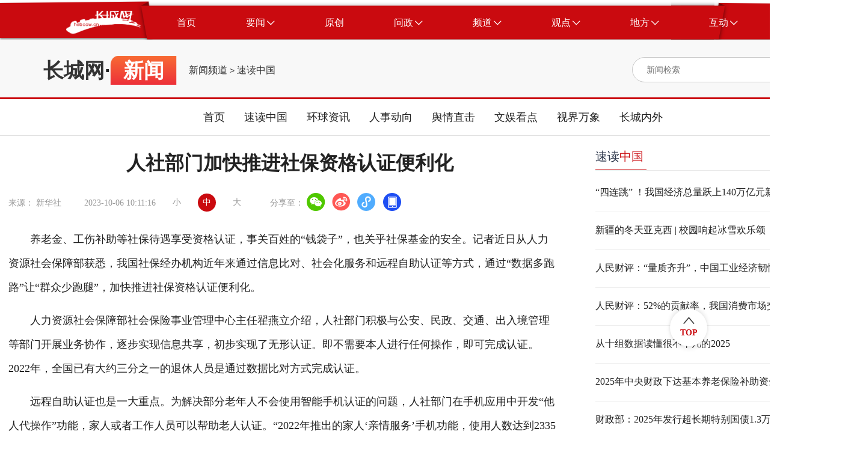

--- FILE ---
content_type: text/html
request_url: https://news.hebccw.cn/system/2023/10/06/101217258.shtml
body_size: 37575
content:
<!DOCTYPE html>
<html lang="en">

<head>

    <meta charset="UTF-8">
    <meta http-equiv="X-UA-Compatible" content="IE=edge">
    <meta name="viewport"
        content="width=device-width; initial-scale=1.0, minimum-scale=1.0, maximum-scale=1.0, user-scalable=no" />
<title>人社部门加快推进社保资格认证便利化-新闻频道-长城网</title>
<meta name="Keywords" content="社保基金,社保资格,长城网" />
<meta name="Description" content="" />
<script src="//news.hebccw.cn/js/jquery-1.9.1.min.js"></script>
      <!-- 微信分享  开始 -->
<script src="//news.hebccw.cn/js/jweixin-1.2.0.js"></script>
<script src="//news.hebccw.cn/js/weixinshare.js"></script>
<script>
    $(function(){
        weixinshare("","人社部门加快推进社保资格认证便利化","");

    });
</script>
<!-- 微信分享  结束 -->
<!--tiaozhuan begin  -->
<script type="text/javascript">
disUrl="";
if (disUrl!="")
window.location.href=disUrl;
</script>
<!--tiaozhuan end -->
<link rel="stylesheet" href="//news.hebccw.cn/css/gaojian.css">
  
</head>

<body>
    <div class="wrapper">
        
<script src="//www.hebccw.cn/zygl/js/jquery-3.6.0.min.js"></script>
<style type="text/css">
body,
ol,
ul,
h1,
h2,
h3,
h4,
h5,
h6,
p,
th,
td,
dl,
dd,
form,
fieldset,
legend,
input,
textarea,
select {
  margin: 0;
  padding: 0
}

body {
  width: 100%;
  font: 14px"PingFangSC, PingFang SC", "Arial Narrow", HELVETICA;
  background: #fff;
  -webkit-text-size-adjust: 100%;
}

a {
  display: block;
  color: #2d374b;
  text-decoration: none
}

a:hover {
  color: #CA0A0F;
  text-decoration: none;
}

em {
  font-style: normal
}

li {
  list-style: none
}

img {
  border: 0;
  vertical-align: middle
}

table {
  border-collapse: collapse;
  border-spacing: 0
}

p {
  word-wrap: break-word
}

.noborder {
  border: none !important;
}

.clear:after {
  content: '';
  display: table;
  clear: both;
}

.ellipsis {
  overflow: hidden;
  white-space: nowrap;
  text-overflow: ellipsis;
}

.ellipsis-12 {
  overflow: hidden;
  text-overflow: ellipsis;
  display: -webkit-box;
  -webkit-line-clamp: 2;
  -webkit-box-orient: vertical;
}

.ellipsis-13 {
  overflow: hidden;
  text-overflow: ellipsis;
  display: -webkit-box;
  -webkit-line-clamp: 3;
  -webkit-box-orient: vertical;
}

/* 公共头部 */
.place_nav {
  width: 100%;
  height: 76px;
  overflow: hidden;
  background: url(//news.hebccw.cn/images/navBg.png);
  background-position: center center;
  background-size: 100% 100%;
}

.place_header {
  width: 100%;
  min-width: 1440px;
}

.place_header .content {
  width: 1295px;
  height: 57px;
  margin: 9px auto;
}

.place-title {
  width: 100%;

}

.place_header .content .logo {
  margin-left: 37px;
  margin-top: 8px;
  width: 125px;
  height: 41px;
  float: left;
}

.place_header .content .logo img {
  display: block;
  width: 100%;
  height: 100%;
}

.place_header .content .nav_list {
  margin-left: 18px;
  width: auto;
  height: 57px;
  float: left;
}

.place_header .nav_list .nav_item {
  display: block;
  width: auto;
  height: 57px;
  padding: 0 41.5px;
  cursor: pointer;
  float: left;
}

.place_header .nav_item .nav_text {
  display: block;
  height: 100%;
  line-height: 57px;
  text-align: center;
  font-size: 16px;
  color: #fff;
  float: left;
}

.place_header .nav_item .icon {
  display: block;
  width: 13px;
  height: 8px;
  margin-left: 3px;
  margin-top: 24.5px;
  float: left;
}

.place_header .content .bars {
  position: relative;
  float: left;
  width: 65px;
  height: 57px;
  cursor: pointer;
}

.place_header .content .bars .icon {
  position: absolute;
  top: 0;
  right: 0;
  bottom: 0;
  left: 0;
  display: block;
  width: 20px;
  height: 20px;
  margin: auto;
}

.place_header .place_subnav {
  width: 90%;
  max-width: 1295px;
  margin: 0 auto;
  margin-top: -10px;
  text-align: center;
}

.place_header .sub_nav_list {
  display: none;
  height: 66px;
  margin: 0 auto;
}

.place_header .sub_nav_list .sub_nav_item {
  display: block;
  width: auto;
  height: 66px;
  padding: 0 15px;
  line-height: 66px;
  text-align: center;
  font-size: 18px;
  color: #222;
  float: left;
  cursor: pointer;
}
@media (max-width:800px) {
.place_nav{ display:none;}
.place_header{ display:none;}
}
</style>
    <div class="place_header">
        <div class="place_nav">
            <div class="content clear">
                <div class="logo">
                    <img src="//news.hebccw.cn/images/logo.png" alt="长城网" />
                </div>
                <div class="nav_list clear">
                    <a target="_blank" href="//www.hebccw.cn/index.shtml" class="nav_item clear">
                        <div class="nav_text">首页</div>
                    </a>
                    <a target="_blank" class="nav_item clear">
                        <div class="nav_text">要闻</div>
                        <img src="//news.hebccw.cn/images/nav_down.png" alt="" class="icon" />
                    </a>
                    <a target="_blank" href="//report.hebccw.cn/index.shtml" class="nav_item clear">
                        <div class="nav_text">原创</div>
                    </a>
                    <a target="_blank" href="//wz.hebccw.cn/index.shtml" class="nav_item clear">
                        <div class="nav_text">问政</div>
                        <img src="//news.hebccw.cn/images/nav_down.png" alt="" class="icon" />
                    </a>
                    <a target="_blank" class="nav_item clear">
                        <div class="nav_text">频道</div>
                        <img src="//news.hebccw.cn/images/nav_down.png" alt="" class="icon" />
                    </a>
                    <a target="_blank" class="nav_item clear">
                        <div class="nav_text">观点</div>
                        <img src="//news.hebccw.cn/images/nav_down.png" alt="" class="icon" />
                    </a>
                    <a target="_blank" class="nav_item clear">
                        <div class="nav_text">地方</div>
                        <img src="//news.hebccw.cn/images/nav_down.png" alt="" class="icon" />
                    </a>
                    <a target="_blank" class="nav_item clear">
                        <div class="nav_text">互动</div>
                        <img src="//news.hebccw.cn/images/nav_down.png" alt="" class="icon" />
                    </a>
                </div>

            </div>
        </div>
        <div class="place_subnav">
            <div class="sub_nav_list clear">
               
                <a target="_blank" href="//heb.hebccw.cn/index.shtml" class="sub_nav_item">河北频道</a>
                <a target="_blank" href="//news.hebccw.cn/index.shtml" class="sub_nav_item">新闻频道</a>
            </div>
            <div class="sub_nav_list clear">
                <a target="_blank" href="https://wzhb.hebei.com.cn/content" class="sub_nav_item">我有诉求</a>
                <a target="_blank" href="https://wzhb.hebei.com.cn/content" class="sub_nav_item">我要建言</a>
                <a target="_blank" href="https://wzhb.hebei.com.cn/content" class="sub_nav_item">我要咨询</a>
            </div>
            <div class="sub_nav_list clear">
 
		<a href="//edu.hebccw.cn/index.shtml" target="_blank" class="sub_nav_item">教育</a>
        <a href="//economy.hebccw.cn/index.shtml" target="_blank" class="sub_nav_item">经济</a>
        <a href="//society.hebccw.cn/index.shtml" target="_blank" class="sub_nav_item">社会</a>
		<a href="//travel.hebccw.cn/index.shtml" target="_blank" class="sub_nav_item">文旅</a>
		<a href="//health.hebccw.cn/index.shtml" target="_blank" class="sub_nav_item">健康</a>
		<a href="//zhb.hebccw.cn/index.shtml" target="_blank" class="sub_nav_item">最河北</a>
		<a href="//xczx.hebccw.cn/index.shtml" target="_blank" class="sub_nav_item">乡村振兴</a>
        <a href="//shanghui.hebccw.cn/index.shtml" target="_blank" class="sub_nav_item">商会</a>
		<a href="//315.hebccw.cn/index.shtml" target="_blank" class="sub_nav_item">消费</a>
		<a href="//auto.hebccw.cn/index.shtml" target="_blank" class="sub_nav_item">汽车</a>
	
        <a href="//info.hebccw.cn/index.shtml" target="_blank" class="sub_nav_item">资讯</a>
		<a href="//hebfb.hebccw.cn/index.shtml" target="_blank" class="sub_nav_item">政策解读</a>
        <a href="//english.hebccw.cn/index.shtml" target="_blank" class="sub_nav_item">English</a>
        <a href="//newsports.hebccw.cn/index.shtml" target="_blank" class="sub_nav_item">新体育</a>
            </div>
            <div class="sub_nav_list clear">
   
                <a target="_blank" href="//comment.hebccw.cn/index.shtml" class="sub_nav_item">评论频道</a>
            </div>
            <div class="sub_nav_list clear">
                <a href="//sjz.hebccw.cn/index.shtml" target="_blank" class="sub_nav_item">石家庄</a>	
<a href="//cd.hebccw.cn/index.shtml" target="_blank" class="sub_nav_item">承德</a>
<a href="//zjk.hebccw.cn/index.shtml" target="_blank" class="sub_nav_item">张家口</a>				
<a href="//qhd.hebccw.cn/index.shtml" target="_blank" class="sub_nav_item">秦皇岛</a>				
<a href="//ts.hebccw.cn/index.shtml" target="_blank" class="sub_nav_item">唐山</a>					
<a href="//lf.hebccw.cn/index.shtml" target="_blank" class="sub_nav_item">廊坊</a>					
<a href="//bd.hebccw.cn/index.shtml" target="_blank" class="sub_nav_item">保定</a>			
<a href="//cz.hebccw.cn/index.shtml" target="_blank" class="sub_nav_item">沧州</a>
<a href="//hs.hebccw.cn/index.shtml" target="_blank" class="sub_nav_item">衡水</a>
<a href="//xt.hebccw.cn/index.shtml" target="_blank" class="sub_nav_item">邢台</a>					
<a href="//hd.hebccw.cn/index.shtml" target="_blank" class="sub_nav_item">邯郸</a>					
<a href="//dingzhou.hebccw.cn/index.shtml" target="_blank" class="sub_nav_item">定州</a>
<a href="//xinji.hebccw.cn/index.shtml" target="_blank" class="sub_nav_item">辛集</a>
<a href="//xiongan.hebccw.cn/index.shtml" target="_blank" class="sub_nav_item">雄安</a>
<a href="//cczd.hebccw.cn/index.shtml" target="_blank" class="sub_nav_item">正定</a>
            </div>
            <div class="sub_nav_list clear">
                <a target="_blank" href="//xjz.greatwall.hebei.com.cn/" class="sub_nav_item">校园记者</a>
               
            </div>
        </div>
    </div>
<script>
    $('.nav_item ').mouseover(function () {
        if ($(this).children('.nav_text').html() == '要闻') {
            $('.place_subnav>div').eq(0).css('display', 'inline-block').siblings().hide()
        } else if ($(this).children('.nav_text').html() == '问政') {
            $('.place_subnav>div').eq(1).css('display', 'inline-block').siblings().hide()
        } else if ($(this).children('.nav_text').html() == '频道') {
            $('.place_subnav>div').eq(2).css('display', 'inline-block').siblings().hide()
        } else if ($(this).children('.nav_text').html() == '观点') {
            $('.place_subnav>div').eq(3).css('display', 'inline-block').siblings().hide()
        } else if ($(this).children('.nav_text').html() == '地方') {
            $('.place_subnav>div').eq(4).css('display', 'inline-block').siblings().hide()
        } else if ($(this).children('.nav_text').html() == '互动') {
            $('.place_subnav>div').eq(5).css('display', 'inline-block').siblings().hide()
        }else{
            $('.place_subnav>div').hide()
        }
    })
    $('.place-title').mouseover(function () {
        $('.sub_nav_list').hide()
    })
</script>

<!--ecms sync check [sync_thread_id="a68f6e271be0d23e820cf6e61402aa0b" sync_date="2026-01-04 10:04:34" check_sum="a68f6e271be0d23e820cf6e61402aa0b  signature="#$enorth_signature_value$#"]-->

  <div class="content">
            <div class="contentItem clear">
                <div class="mulu clear">
                    <div class="bt">
                    <a href="//www.hebccw.cn/index.shtml" target="_blank">长城网</a>·<span>新闻</span>
                    </div>
                    
                    <span class="cms_block_span">

<a href=//news.hebccw.cn/index.shtml>新闻频道</a>
&gt;
<a href=//news.hebccw.cn/sdzg/index.shtml>速读中国</a>
</span>
                </div>
                <style type="text/css">
.search-icon{ position:relative;}

	.ss-tu{ width:17px!important; height:18px!important; position:absolute; right:0px; top:10px;}
	.ss-tu img{ width:17px!important; height:18px!important;}
</style>
<div class="searchBox clear">
                <form action="//search.hebccw.cn/esc/#/search/" id="searchInfo" method="get" name="info" accept-charset="utf-8" target="_blank"
                        onsubmit="document.charset='utf-8';" >
                    <input  name="keywords" class="search-input"  type="text" placeholder="新闻检索">
                    
                    <input type="hidden" name="channelId" value="0">
                     <div class="search-icon">
                    <input name="submit" type="image" src="//news.hebccw.cn/images/search.png" value="hebccw.cn" class="search-icon ss-tu"  />
                    </div>
                    </form>
<script>
            document.getElementById('searchInfo').addEventListener('submit', function(e) {
                e.preventDefault();
                const formData = new FormData(this);
                const params = new URLSearchParams(formData).toString();
                const targetUrl = "//search.hebccw.cn/esc/#/search/?"+params;
                window.open(targetUrl);
            });
        </script>
                </div>
<!--ecms sync check [sync_thread_id="a68f6e271be0d23e820cf6e61402aa0b" sync_date="2025-06-27 16:19:59" check_sum="a68f6e271be0d23e820cf6e61402aa0b  signature="#$enorth_signature_value$#"]-->
                
                <div  class="clear"></div>
            </div>
        </div> 
        <div class="navList">
        <div>
            <a target="_blank" href="//news.hebccw.cn/index.shtml">首页</a>
            <a target="_blank" href="//news.hebccw.cn/sdzg/index.shtml">速读中国</a>
            <a target="_blank" href="//news.hebccw.cn/hqzx/index.shtml">环球资讯</a>
            <a target="_blank" href="//news.hebccw.cn/rsdx/index.shtml">人事动向</a>
            <a target="_blank" href="//news.hebccw.cn/yqzj/index.shtml">舆情直击</a>
            <a target="_blank" href="//news.hebccw.cn/wykd/index.shtml">文娱看点</a>
            <a target="_blank" href="//news.hebccw.cn/sjwx/index.shtml">视界万象</a>
            <a target="_blank" href="//news.hebccw.cn/zcnw/index.shtml">长城内外</a>
            </div>
        </div>
<!--ecms sync check [sync_thread_id="a68f6e271be0d23e820cf6e61402aa0b" sync_date="2024-07-17 09:13:24" check_sum="a68f6e271be0d23e820cf6e61402aa0b  signature="#$enorth_signature_value$#"]-->     
        <div class="center clear">
            <div class="centerLeft">
                <div class="detailTop">
                    <div class="detailTitle"><span>人社部门加快推进社保资格认证便利化</span><!--<img src="//news.hebccw.cn/images/play.png" alt=""
                            class="music_img">-->
                    </div>
                    <div class="topBottom clear">
                        <div>来源：

新华社
　 </div>
                        <div>2023-10-06 10:11:16</div>
                        <div class="bigFont">
                            <div>小</div>
                            <div class="active">中</div>
                            <div>大</div>
                        </div>
                        <div class="share">
                            分享至：
                            <a target="_blank" href="javascript:;" class="wx"><img src="" alt=""></a>
                            <a target="_blank" href="javascript:;" class="wb"><img src="" alt=""></a>
                            <a target="_blank" href="javascript:;" class="xcx"><img src="" alt=""></a>
                            <a target="_blank" href="javascript:;" class="khd"><img src="" alt=""></a>
                            <div class="wx-ewm">
                                <img src="//news.hebccw.cn/images/ewm.png" alt="">
                            </div>
                            <div class="xcx-ewm">
                                <img src="//news.hebccw.cn/images/ewm.png" alt="">
                            </div>
                            <div class="khd-ewm">
                                <img src="//news.hebccw.cn/images/ewm.png" alt="">
                            </div>
                        </div>
                    </div>
                </div>
                <div class="detailMessage">
                   <p><p style="text-align:left">　　养老金、工伤补助等社保待遇享受资格认证，事关百姓的&ldquo;钱袋子&rdquo;，也关乎社保基金的安全。记者近日从人力资源社会保障部获悉，我国社保经办机构近年来通过信息比对、社会化服务和远程自助认证等方式，通过&ldquo;数据多跑路&rdquo;让&ldquo;群众少跑腿&rdquo;，加快推进社保资格认证便利化。</p>

<p style="text-align:left">　　人力资源社会保障部社会保险事业管理中心主任翟燕立介绍，人社部门积极与公安、民政、交通、出入境管理等部门开展业务协作，逐步实现信息共享，初步实现了无形认证。即不需要本人进行任何操作，即可完成认证。2022年，全国已有大约三分之一的退休人员是通过数据比对方式完成认证。</p>

<p style="text-align:left">　　远程自助认证也是一大重点。为解决部分老年人不会使用智能手机认证的问题，人社部门在手机应用中开发&ldquo;他人代操作&rdquo;功能，家人或者工作人员可以帮助老人认证。&ldquo;2022年推出的家人&lsquo;亲情服务&rsquo;手机功能，使用人数达到2335万人；另一个&lsquo;工作人员帮助老人认证&rsquo;模块，使用量超过935万人次。&rdquo;翟燕立说，目前全国利用数据比对和自助手段完成认证的比例已超过70%。</p>

<p style="text-align:left">　　此外，人社部门还通过主动服务精准核实认证信息。&ldquo;对信息比对不能确认待遇领取资格的人员，我们结合全民参保计划和退休人员社会化服务，包括健康体检、文娱活动、走访慰问等方式，开展认证信息核实，并为行动不便者提供上门服务。&rdquo;翟燕立表示。（记者 姜琳）</p>
 
</p>
                </div>
                <div class="detailBottom clear">
                    <div class="tagBox clear">
                        <div class="taglabel">关键词</div>
                        <div class="tag">社保基金,社保资格</div>
                    </div>
                    <div class="author">责任编辑：张晓鹏</div>
                </div>
                <div class="tjyd">
                    <div class="tjydTitle">推荐阅读</div>
                    <span class="cms_block_span">

<a target="_blank"  href="//news.hebccw.cn/system/2024/08/14/101364092.shtml" class="tjydLi">
                        <p class="tjydLiTitle">2024年暑期档电影票房破95亿</p>
                        <div>
                            <div class="tjydLy">央视新闻</div>

                        </div>
                    </a>       
<a target="_blank"  href="//news.hebccw.cn/system/2024/08/14/101364058.shtml" class="tjydLi">
                        <p class="tjydLiTitle">【央广时评·改革为人民】更好把小农户引入现代农业发展轨道</p>
                        <div>
                            <div class="tjydLy">央广网</div>

                        </div>
                    </a>       
<a target="_blank"  href="//news.hebccw.cn/system/2024/08/14/101364051.shtml" class="tjydLi">
                        <p class="tjydLiTitle">总装机超16亿千瓦！我国可再生能源发展新突破+1+1+1</p>
                        <div>
                            <div class="tjydLy">央视新闻客户端</div>

                        </div>
                    </a>       
<a target="_blank"  href="//news.hebccw.cn/system/2024/08/14/101364032.shtml" class="tjydLi">
                        <p class="tjydLiTitle">樊振东、孙颖莎取关早田希娜</p>
                        <div>
                            <div class="tjydLy">国是直通车、新华社</div>

                        </div>
                    </a>       
<a target="_blank"  href="//news.hebccw.cn/system/2024/08/14/101363968.shtml" class="tjydLi">
                        <p class="tjydLiTitle">文化中国行｜长城堡门的新生</p>
                        <div>
                            <div class="tjydLy">新华社</div>

                        </div>
                    </a>       

</span>
                </div>
            </div>
        <div class="centerRight">
                <div class="rightTop">
                    <div class="rightTitle">
                        <a href="//news.hebccw.cn/sdzg/index.shtml" target="_blank">速读<span>中国</span></a>
                    </div>
                </div>
                <div class="rightList">
<a href="//news.hebccw.cn/system/2026/01/20/102146153.shtml" target="_blank" class="rightLi" title="“四连跳” ！我国经济总量跃上140万亿元新台阶">“四连跳” ！我国经济总量跃上140万亿元新台阶</a>
<a href="//news.hebccw.cn/system/2026/01/20/102146152.shtml" target="_blank" class="rightLi" title="新疆的冬天亚克西 | 校园响起冰雪欢乐颂">新疆的冬天亚克西 | 校园响起冰雪欢乐颂</a>
<a href="//news.hebccw.cn/system/2026/01/20/102146143.shtml" target="_blank" class="rightLi" title="人民财评：“量质齐升”，中国工业经济韧性强活力足">人民财评：“量质齐升”，中国工业经济韧性强活力足</a>
<a href="//news.hebccw.cn/system/2026/01/20/102146111.shtml" target="_blank" class="rightLi" title="人民财评：52%的贡献率，我国消费市场交出亮眼答卷">人民财评：52%的贡献率，我国消费市场交出亮眼答卷</a>
<a href="//news.hebccw.cn/system/2026/01/20/102146099.shtml" target="_blank" class="rightLi" title="从十组数据读懂很不平凡的2025">从十组数据读懂很不平凡的2025</a>
<a href="//news.hebccw.cn/system/2026/01/20/102146096.shtml" target="_blank" class="rightLi" title="2025年中央财政下达基本养老保险补助资金约1.2万亿元">2025年中央财政下达基本养老保险补助资金约1.2万亿元</a>
<a href="//news.hebccw.cn/system/2026/01/20/102146077.shtml" target="_blank" class="rightLi" title="财政部：2025年发行超长期特别国债1.3万亿元 持续支持“两重”“两新”">财政部：2025年发行超长期特别国债1.3万亿元 持续支持“两重”“两新”</a>
<a href="//news.hebccw.cn/system/2026/01/20/102146076.shtml" target="_blank" class="rightLi" title="三部门：将个人消费贷款财政贴息政策实施期限延长至2026年底">三部门：将个人消费贷款财政贴息政策实施期限延长至2026年底</a>
<a href="//news.hebccw.cn/system/2026/01/20/102146075.shtml" target="_blank" class="rightLi" title="两部门联合发布新政 进一步支持城市更新行动">两部门联合发布新政 进一步支持城市更新行动</a>
<a href="//news.hebccw.cn/system/2026/01/20/102146069.shtml" target="_blank" class="rightLi" title="加力促消费！两项贷款贴息政策优化">加力促消费！两项贷款贴息政策优化</a>                </div>
                <div class="rightTop rightTop1">
                    <div class="rightTitle">
                        <a href="//news.hebccw.cn/yqzj/index.shtml" target="_blank"><span>舆情</span>直击</a>
                    </div>
                </div>
                <div class="rightList2">
<a href="//news.hebccw.cn/system/2024/11/12/101404380.shtml" target="_blank" class="rightLi" title="网传一高中学生会干部受贿 学校通报：情况属实">网传一高中学生会干部受贿 学校通报：情况属实</a>
<a href="//news.hebccw.cn/system/2024/11/11/101403924.shtml" target="_blank" class="rightLi" title="江西丰城一医生酒后值班 卫健委：免职">江西丰城一医生酒后值班 卫健委：免职</a>
<a href="//news.hebccw.cn/system/2024/11/07/101402355.shtml" target="_blank" class="rightLi" title="四川广安一学生被老师连续体罚导致突然昏迷？官方通报：不实">四川广安一学生被老师连续体罚导致突然昏迷？官方通报：不实</a>
<a href="//news.hebccw.cn/system/2024/11/07/101402354.shtml" target="_blank" class="rightLi" title="济南市监局通报“工作人员处理消费者投诉情况时用语不文明”：两人停职">济南市监局通报“工作人员处理消费者投诉情况时用语不文明”：两人停职</a>
<a href="//news.hebccw.cn/system/2024/11/04/101400981.shtml" target="_blank" class="rightLi" title="14岁男孩电梯内将女孩捂嘴并抱走！警方最新通报">14岁男孩电梯内将女孩捂嘴并抱走！警方最新通报</a>                </div>
                <div class="rightTop rightTop1">
                    <div class="rightTitle">
                        <a href="//news.hebccw.cn/sjwx/index.shtml" target="_blank"><span>视界</span>万象</a>
                    </div>
                </div>
                <div class="videoList">
<a target="_blank" class="firstLi" href="//news.hebccw.cn/system/2025/12/31/102140179.shtml">
<div>
<img src="//pic1.hebccw.cn/003/041/325/00304132501_18f800b8.png" alt="移轴镜头下的越冬候鸟" class="firstLiImg">
<img src="//news.hebccw.cn/images/videoPlay.png" alt="" class="videoPlay">
</div>
<p>移轴镜头下的越冬候鸟</p>
</a>                     	
                    <div class="listItem">
<a target="_blank" href="//news.hebccw.cn/system/2025/12/31/102140175.shtml" class="liItem clear">
<img src="//news.hebccw.cn/images/videoIcon.png" alt="">
<span>沈阳之夜灯会璀璨启幕</span>
</a>
<a target="_blank" href="//news.hebccw.cn/system/2025/12/31/102140179.shtml" class="liItem clear">
<img src="//news.hebccw.cn/images/videoIcon.png" alt="">
<span>移轴镜头下的越冬候鸟</span>
</a>
<a target="_blank" href="//news.hebccw.cn/system/2025/12/31/102140178.shtml" class="liItem clear">
<img src="//news.hebccw.cn/images/videoIcon.png" alt="">
<span>黑龙江庆安：冰雪旅游迎来热潮</span>
</a>                        
                    </div>
                </div>
                <div class="rightTop">
                    <div class="rightTitle">
                       <a href="//news.hebccw.cn/zcnw/index.shtml" target="_blank"> <span>长城</span>内外</a>
                    </div>
                </div>
                <div class="rightList1">
<a target="_blank" href="//news.hebccw.cn/system/2026/01/20/102145965.shtml" class="rightLi1 clear">
<div class="rightMessage">
<div class="rightLititle">我国成功发射卫星互联网低轨19组卫星</div>
</div>
<div class="rightImg">
<img src="//pic1.hebccw.cn/003/041/357/00304135766_747d938e.png" alt="">
</div>
</a>
<a target="_blank" href="//news.hebccw.cn/system/2026/01/20/102145964.shtml" class="rightLi1 clear">
<div class="rightMessage">
<div class="rightLititle">赶制灯笼迎新春</div>
</div>
<div class="rightImg">
<img src="//pic1.hebccw.cn/003/041/357/00304135764_b3cc2f93.png" alt="">
</div>
</a>
<a target="_blank" href="//news.hebccw.cn/system/2026/01/20/102145962.shtml" class="rightLi1 clear">
<div class="rightMessage">
<div class="rightLititle">天津首发动集列车 旅客出行品质升级</div>
</div>
<div class="rightImg">
<img src="//pic1.hebccw.cn/003/041/357/00304135762_af705e8c.png" alt="">
</div>
</a>
<a target="_blank" href="//news.hebccw.cn/system/2026/01/19/102145581.shtml" class="rightLi1 clear">
<div class="rightMessage">
<div class="rightLititle">哈尔滨冰雪大世界的暖色浪漫</div>
</div>
<div class="rightImg">
<img src="//pic1.hebccw.cn/003/041/355/00304135533_80075247.png" alt="">
</div>
</a>                    
                </div>
            </div>
<!--ecms sync check [sync_thread_id="a68f6e271be0d23e820cf6e61402aa0b" sync_date="2026-01-21 00:48:42" check_sum="a68f6e271be0d23e820cf6e61402aa0b  signature="#$enorth_signature_value$#"]--> 
        </div>
         <style type="text/css">
 body,
ol,
ul,
h1,
h2,
h3,
h4,
h5,
h6,
p,
th,
td,
dl,
dd,
form,
fieldset,
legend,
input,
textarea,
select {
  margin: 0;
  padding: 0
}

body {
  width: 100%;
  font: 14px"PingFangSC, PingFang SC", "Arial Narrow", HELVETICA;
  background: #fff;
  -webkit-text-size-adjust: 100%;
}

a {
  display: block;
  color: #2d374b;
  text-decoration: none
}

a:hover {
  color: #CA0A0F;
  text-decoration: none;
}

em {
  font-style: normal
}

li {
  list-style: none
}

img {
  border: 0;
  vertical-align: middle
}

table {
  border-collapse: collapse;
  border-spacing: 0
}

p {
  word-wrap: break-word
}

.noborder {
  border: none !important;
}

.clear:after {
  content: '';
  display: table;
  clear: both;
}

.ellipsis {
  overflow: hidden;
  white-space: nowrap;
  text-overflow: ellipsis;
}

.ellipsis-12 {
  overflow: hidden;
  text-overflow: ellipsis;
  display: -webkit-box;
  -webkit-line-clamp: 2;
  -webkit-box-orient: vertical;
}

.ellipsis-13 {
  overflow: hidden;
  text-overflow: ellipsis;
  display: -webkit-box;
  -webkit-line-clamp: 3;
  -webkit-box-orient: vertical;
}



/* 公共底部 */
.place_footer .text_link {
  text-align: center;
  padding-top: 55px;
  padding-bottom: 42px;
  background-color: #CA0A0F;
}

.place_footer {
  width: 100%;
  min-width: 1440px;
}

.place_footer .text_link .text {
  font-family: PingFangSC, PingFang SC;
  font-weight: 400;
  font-size: 14px;
  color: #FFFFFF;
  line-height: 40px;
  text-align: center;
  display: inline-block;
}

.place_footer .text_link .text a{
  font-family: PingFangSC, PingFang SC;
  font-weight: 400;
  font-size: 14px;
  color: #FFFFFF;
  line-height: 40px;
  text-align: center;
  display: inline-block;
}

.place_footer .button_link {
  width: 100%;
  height: 50px;
  text-align: center;
  background-color: #272727;
}

.place_footer .button_link .content111 {
  display: inline-block;
  margin: 0 auto;
}

.place_footer .button_link .nav_item {
  display: block;
  height: 50px;
  padding: 0 71px;
  line-height: 50px;
  font-family: PingFangSC, PingFang SC;
  font-weight: 400;
  font-size: 16px;
  color: #FFFFFF;
  text-align: center;
  float: left;
  cursor: pointer;
}
@media (max-width:800px) {
.place_footer{ display:none;}
}
 </style>
    <script src="//www.hebccw.cn/zygl/js/jquery-3.6.0.min.js"></script>

    <div class="place_footer">
        <div class="text_link">
            <div class="text">本网站由长城网版权所有</div>
            <div class="text">授权法律顾问单位：河北三和时代律师事务所 电话：031187628313 17736037830</div>
            <div class="text">互联网新闻信息服务许可证编号 13120170001号 <a href="https://beian.miit.gov.cn/" target="_blank"> 冀ICP备2020022049号-3</a> 网络文化经营许可证 冀网文[2012]0555-003号 ICP经营许可证 冀B2-20090343号 长城网违法和不良信息举报电话：0311-89867299</div>
            <div class="">
                <a href="https://yhssglxt.miit.gov.cn/web/" class="text" target="_blank">12300电信用户申诉受理中心</a> 
                <a href="//www.cyberpolice.cn/wfjb/" class="text" target="_blank">网络违法犯罪举报网站</a> 
                <a href="https://www.12321.cn/" class="text" target="_blank">12321网络不良与垃圾信息举报中心</a>
                <a href="//jbts.mct.gov.cn/" class="text" target="_blank">12318全国文化市场举报网站</a>
                <a href="//www.hebcdi.gov.cn/" class="text" target="_blank">河北纪委监委</a> 
               <a href="https://beian.mps.gov.cn/#/query/webSearch" class="text" target="_blank">冀公网安备13010502001763号</a>
            </div>
            <div class="text">代理域名注册服务机构：北京新网数码信息技术有限公司</div>
        </div>
        <div class="button_link">
            <div class="content111">
                <a target="_blank" href="//news.hebccw.cn/system/2017/08/23/018477734.shtml" class="nav_item">网站简介</a>
                <a target="_blank" href="//news.hebccw.cn/system/2017/08/23/018477751.shtml" class="nav_item">联系我们</a>
                <a target="_blank" href="//heb.hebccw.cn/system/2021/02/22/100604632.shtml" class="nav_item">广告服务</a>
                <a target="_blank" href="//news.hebccw.cn/system/2017/08/24/018478080.shtml" class="nav_item">监督我们</a>
                <a target="_blank" href="//mediaapi.hebei.com.cn/api/ccwjbpt/jb.php" class="nav_item">举报平台</a>


            </div>
        </div>
    </div>
<script src="//www.hebccw.cn/cms_sys/online_calc.js?ver=1"></script>
<!--百度统计-->
<script>
var _hmt = _hmt || [];
(function() {
  var hm = document.createElement("script");
  hm.src = "https://hm.baidu.com/hm.js?81c3185631f2f518f5290163f5a40b62";
  var s = document.getElementsByTagName("script")[0]; 
  s.parentNode.insertBefore(hm, s);
})();
</script>

<!--ecms sync check [sync_thread_id="a68f6e271be0d23e820cf6e61402aa0b" sync_date="2025-02-20 16:27:57" check_sum="a68f6e271be0d23e820cf6e61402aa0b  signature="#$enorth_signature_value$#"]-->
        <div class="returnTop">
            <img src="//news.hebccw.cn/images/returnTopIcon.png" alt="">
            TOP
        </div>
    </div>
</body>
<script>
    $(document).ready(function () {
       
    })

    $(function () {



        $(".music_img").click(function () {
            if (music.paused) {
                music.play();
            } else {
                music.pause();
            }
        })
        /*ios播放背景音乐 */
        function audioAutoPlay(id) {
            var audio = document.getElementById("bgMusic");

            audio.play();
            document.addEventListener("WeixinJSBridgeReady", function () {
                audio.play();
            }, false);
        }
        var newsHref = window.location.href; //当前文章地址
        var title = $(".detailTitle span").html();
        var wbSrc = '//service.weibo.com/share/share.php?url=' + newsHref + '&title=' + title;
        //var kjSrc = '//sns.qzone.qq.com/cgi-bin/qzshare/cgi_qzshare_onekey?url=' + newsHref + '&title=' + title;
        //var _src = newsHref.replace("c_", "ewm_").replace(".htm", "1n.jpg");
        //console.log(_src)
        //$(".wx-ewm img").attr("src", _src);
        // $(".fxd-wx-ewm img").attr("src", _src);
        $(".share .wb").attr("href", wbSrc).attr("target", "_blank");
        $(".fxd .fxd-wb").attr("href", wbSrc).attr("target", "_blank");
        $(".share").on("mouseover", ".wx", function () {
            $(".share .wx-ewm").stop(true, true).slideDown();
        })
        $(".share").on("mouseleave", ".wx", function () {
            $(".share .wx-ewm").stop(true, true).slideUp();
        })
        $(".share").on("mouseover", ".khd", function () {
            $(".share .khd-ewm").stop(true, true).slideDown();
        })
        $(".share").on("mouseleave", ".khd", function () {
            $(".share .khd-ewm").stop(true, true).slideUp();
        })
        $(".share").on("mouseover", ".xcx", function () {
            $(".share .xcx-ewm").stop(true, true).slideDown();
        })
        $(".share").on("mouseleave", ".xcx", function () {
            $(".share .xcx-ewm").stop(true, true).slideUp();
        })

    });
    $('.wrapper>.content').mouseover(function () {
        $('.sub_nav_list').hide()
    })
    $('.returnTop').click(function () { $('html,body').animate({ scrollTop: '0px' }, 800) })
    $('.bigFont div').click(function () {
        $(this).addClass('active').siblings().removeClass('active')
        if ($(this).html() == '小') {
            $('.detailMessage').css('font-size', '16px')
        }
        if ($(this).html() == '中') {
            $('.detailMessage').css('font-size', '18px')
        }
        if ($(this).html() == '大') {
            $('.detailMessage').css('font-size', '20px')
        }
    })
        audioAutoPlay('Jaudio');
</script>

</html>
<!--ecms sync check [sync_thread_id="a68f6e271be0d23e820cf6e61402aa0b" sync_date="2024-08-17 12:51:17" check_sum="a68f6e271be0d23e820cf6e61402aa0b  signature="#$enorth_signature_value$#"]-->